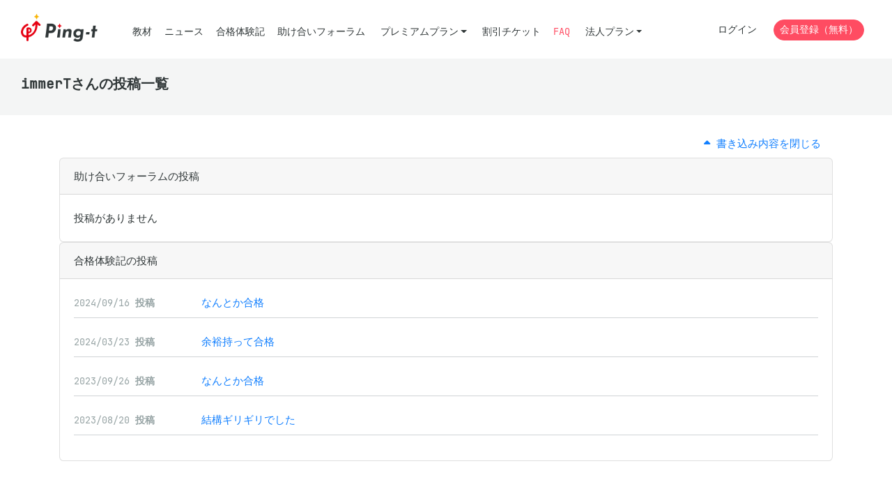

--- FILE ---
content_type: text/html; charset=utf-8
request_url: https://mondai.ping-t.com/g/users/149801
body_size: 8194
content:
<!DOCTYPE html>
<html>
<head>
<meta content='text/html; charset=UTF-8' http-equiv='Content-Type'>
<meta content='viewport-fit=cover, width=device-width, initial-scale=1.0, minimum-scale=1.0' name='viewport'>
<meta charset="utf-8">
<title>immerTさんの投稿一覧 | Ping-t</title>
<meta name="csrf-param" content="authenticity_token" />
<meta name="csrf-token" content="JAr3-M4vvF1-F6VYChjPjEB67Lh3EjBGS164hNjzABu01aqS-YmH7HgkmkouX3YzMQyrW8kEdU4MeZgGjCmEBw" />

<script>
//<![CDATA[
window.APP = window.APP || {};window.APP.rails = {"flash":{}};
//]]>
</script>

<link rel="stylesheet" href="/assets/vite/assets/application-7gvk2JIq.css" media="all" />
<!-- Google Tag Manager -->
<script>(function(w,d,s,l,i){w[l]=w[l]||[];w[l].push({'gtm.start':
new Date().getTime(),event:'gtm.js'});var f=d.getElementsByTagName(s)[0],
j=d.createElement(s),dl=l!='dataLayer'?'&l='+l:'';j.async=true;j.src=
'https://www.googletagmanager.com/gtm.js?id='+i+dl;f.parentNode.insertBefore(j,f);
})(window,document,'script','dataLayer','GTM-5QKQ4PC');</script>
<!-- End Google Tag Manager -->

<script src="/assets/vite/assets/bugsnag-nkoUoFpM.js" crossorigin="anonymous" type="module"></script><link rel="modulepreload" href="/assets/vite/assets/_commonjsHelpers-BosuxZz1.js" as="script" crossorigin="anonymous">
<script src="/assets/vite/assets/global-WlOAKjBT.js" crossorigin="anonymous" type="module"></script><link rel="modulepreload" href="/assets/vite/assets/bootstrap-common-yv-bQ_Ib.js" as="script" crossorigin="anonymous">
<link rel="modulepreload" href="/assets/vite/assets/markdown-previews-4KuYq8WS.js" as="script" crossorigin="anonymous">
<link rel="modulepreload" href="/assets/vite/assets/DeleteConfirmableButton.vue_vue_type_script_setup_true_lang-CPK1ZEH8.js" as="script" crossorigin="anonymous">
<link rel="modulepreload" href="/assets/vite/assets/index-Dt9GlAn0.js" as="script" crossorigin="anonymous">
<link rel="modulepreload" href="/assets/vite/assets/CorporationLicenseCalculator.vue_vue_type_script_setup_true_lang-dIJnVYlj.js" as="script" crossorigin="anonymous">
<link rel="modulepreload" href="/assets/vite/assets/article-form-CRUbgSaN.js" as="script" crossorigin="anonymous">
<link rel="modulepreload" href="/assets/vite/assets/common-VWAoARpK.js" as="script" crossorigin="anonymous">
<link rel="modulepreload" href="/assets/vite/assets/question-utils-B4WIqLJf.js" as="script" crossorigin="anonymous">
<link rel="modulepreload" href="/assets/vite/assets/_commonjsHelpers-BosuxZz1.js" as="script" crossorigin="anonymous">
<link rel="modulepreload" href="/assets/vite/assets/select-loader-C68d2-oJ.js" as="script" crossorigin="anonymous"><link rel="stylesheet" href="/assets/vite/assets/question-utils-CKcDRmVa.css" media="screen" />
<script src="/assets/vite/assets/global_lazy-CGjj8_rS.js" crossorigin="anonymous" type="module" defer="defer"></script>

<link href='/icon.png' rel='icon' type='image/png'>
<link href='/icon.svg' rel='icon' type='image/svg+xml'>
</head>

<body>
<!-- Google Tag Manager (noscript) -->
<noscript><iframe src="https://www.googletagmanager.com/ns.html?id=GTM-5QKQ4PC"
height="0" width="0" style="display:none;visibility:hidden"></iframe></noscript>
<!-- End Google Tag Manager (noscript) -->


<header class='header'>
<div class='container-fluid'>
<nav class='header__nav'>
<div class='header__nav__logo'>
<a href="/g"><img alt="Ping-t" src="/assets/vite/assets/logo_ping_t_2-gz8CNzhM.png" />
</a></div>
<ul class='header__nav__left'>
<li class="item"><a href="/g/question_subjects">教材</a></li>
<li class="item"><a href="/g/articles">ニュース</a></li>
<li class="item"><a href="/g/passings">合格体験記</a></li>
<li class="item"><a href="/g/posts">助け合いフォーラム</a></li>
<li class='dropdown'>
<a data-toggle="dropdown" class="btn-sm btn-link dropdown-toggle" href="#">プレミアムプラン</a>
<div class='dropdown-menu'>
<a class="dropdown-item" href="/g/contents/premium_plan_introduction">プレミアムプランの紹介</a>
<a class="dropdown-item" href="/g/premium_plans">プレミアムプランの購入</a>
</div>
</li>
<li class="item"><a href="/g/ticket_exams">割引チケット</a></li>
<li>
<a class="text-danger" href="/g/contents/faq">FAQ</a>
</li>
<li class='dropdown'>
<a data-toggle="dropdown" class="btn-sm btn-link dropdown-toggle" href="#">法人プラン</a>
<div class='dropdown-menu'>
<a class="dropdown-item" href="/g/contents/corporate_plan">法人プランの紹介
</a><a class="dropdown-item" href="/g/contents/corporate_plan_users">ユーザの種類と管理
</a><a class="dropdown-item" href="/g/contents/license_calculate">ライセンス見積もり</a>
<a class="dropdown-item" href="/g/contents/corporate_faq">法人FAQ
</a><div class='dropdown-divider'></div>
<h6 class='dropdown-header'>
受講管理システム
</h6>
<a class="dropdown-item" href="/corporation_staffs/sign_in">ログイン</a>
<a class="dropdown-item" href="/corporation_staffs/sign_up">新規登録 (無料) </a>
</div>
</li>
</ul>
<ul class='header__nav__right'>
<li><a class="btn btn-sm btn-link" href="/users/sign_in">ログイン</a></li>
<li><a class="btn btn-sm btn-danger rounded-pill" href="/users/sign_up">会員登録（無料）</a></li>
</ul>
</nav>
</div>
</header>
<main>
<div class='title-page'>
<div class='container-fluid'>
<h1>immerTさんの投稿一覧</h1>
</div>
</div>
<div class='container'>
<div class='text-right'>
<a class="btn btn-link" href="/g/users/149801?expand=false"><i class="fa fa-caret-up"></i> 書き込み内容を閉じる
</a></div>
<div class='vstack gap-4'>
<div class='card'>
<div class='card-header'>
助け合いフォーラムの投稿
</div>
<div class='card-body'>
投稿がありません
</div>
</div>
<div class='card'>
<div class='card-header'>
合格体験記の投稿
</div>
<div class='card-body'>
<div class='list-border-1 mb-3'>
<div class='list-border-1__inner'>
<div class='row'>
<div class='col-12 col-lg-2 mb-2'>
<div class='d-inline-block'>
<div class='text-muted text-sm'>
2024/09/16
<span class='font-weight-bold mr-1'>投稿</span>
</div>
</div>
</div>
<div class='col-12 col-lg-10 mb-2'>
<a href="/g/passings/2971">なんとか合格
</a></div>
</div>
</div>

<div class='list-border-1__inner'>
<div class='row'>
<div class='col-12 col-lg-2 mb-2'>
<div class='d-inline-block'>
<div class='text-muted text-sm'>
2024/03/23
<span class='font-weight-bold mr-1'>投稿</span>
</div>
</div>
</div>
<div class='col-12 col-lg-10 mb-2'>
<a href="/g/passings/2325">余裕持って合格
</a></div>
</div>
</div>

<div class='list-border-1__inner'>
<div class='row'>
<div class='col-12 col-lg-2 mb-2'>
<div class='d-inline-block'>
<div class='text-muted text-sm'>
2023/09/26
<span class='font-weight-bold mr-1'>投稿</span>
</div>
</div>
</div>
<div class='col-12 col-lg-10 mb-2'>
<a href="/g/passings/1716">なんとか合格
</a></div>
</div>
</div>

<div class='list-border-1__inner'>
<div class='row'>
<div class='col-12 col-lg-2 mb-2'>
<div class='d-inline-block'>
<div class='text-muted text-sm'>
2023/08/20
<span class='font-weight-bold mr-1'>投稿</span>
</div>
</div>
</div>
<div class='col-12 col-lg-10 mb-2'>
<a href="/g/passings/1593">結構ギリギリでした
</a></div>
</div>
</div>

</div>
</div>
</div>
</div>
</div>

</main>
<footer class='footer'>
<div class='container'>
<div class='mb-6'>
<p class='footer__logo'>
<img class="d-inline-block align-top" src="/assets/vite/assets/logo_ping_t_gray_2-um4C6MpU.png" />
</p>
</div>
<div class='mb-6'>
<div class='row row--wide'>
<div class='col-xl-3 mb-4 mb-xl-0'>
<nav class='footer__nav'>
<ul>
<li><a href="/g/contents/faq">FAQ</a></li>
<li><a href="/g/contents/recruitment">在宅スタッフ募集</a></li>
<li><a href="/g/contents/company">会社概要</a></li>
<li><a href="/g/contents/law">特定商取引法に基づく表記</a></li>
</ul>
</nav>
</div>
<div class='col-xl-3 mb-4 mb-xl-0'>
<nav class='footer__nav'>
<ul>
<li><a href="/g/contents/terms">利用規約・免責(個人)</a></li>
<li><a href="/g/contents/corporate_terms">利用規約・免責(法人)</a></li>
<li><a href="/g/contents/privacy">プライバシーポリシー</a></li>
<li><a href="/g/contents/security">セキュリティ</a></li>
</ul>
</nav>
</div>
<div class='col-xl-3 mb-4 mb-xl-0'>
<nav class='footer__nav'>
<ul>
<li>
<a href="/g/user_inquiry/new">お問合せ</a>
</li>
<li>
<a href="/g/corporation_inquiry/new">お問合せ(法人用)</a>
</li>
</ul>
</nav>
</div>
</div>
</div>
<div class='mb-6'>
<p>
© Ping-t
</p>
</div>
</div>

</footer>


</body>
</html>


--- FILE ---
content_type: text/javascript
request_url: https://mondai.ping-t.com/assets/vite/assets/bugsnag-nkoUoFpM.js
body_size: 15724
content:
import{g as ct}from"./_commonjsHelpers-BosuxZz1.js";var ft={exports:{}};(function(z,de){(function(M){z.exports=M()})(function(){var M=["navigation","request","process","log","user","state","error","manual"],h=function(e,t,n){for(var r=n,a=0,i=e.length;a<i;a++)r=t(r,e[a],a,e);return r},D=function(e,t){return h(e,function(n,r,a,i){return t(r,a,i)?n.concat(r):n},[])},L=function(e,t){return h(e,function(n,r,a,i){return n===!0||r===t},!1)},O=function(e){return Object.prototype.toString.call(e)==="[object Array]"},C=!{toString:null}.propertyIsEnumerable("toString"),J=["toString","toLocaleString","valueOf","hasOwnProperty","isPrototypeOf","propertyIsEnumerable","constructor"],P=function(e){var t=[],n;for(n in e)Object.prototype.hasOwnProperty.call(e,n)&&t.push(n);if(!C)return t;for(var r=0,a=J.length;r<a;r++)Object.prototype.hasOwnProperty.call(e,J[r])&&t.push(J[r]);return t},re=function(e,t){return e===void 0&&(e=1),function(n){return typeof n=="number"&&parseInt(""+n,10)===n&&n>=e&&n<=t}},Y=function(e){return typeof e=="function"||O(e)&&D(e,function(t){return typeof t=="function"}).length===e.length},U=function(e){return typeof e=="string"&&!!e.length},I={},y=function(){return{unhandledExceptions:!0,unhandledRejections:!0}};I.schema={apiKey:{defaultValue:function(){return null},message:"is required",validate:U},appVersion:{defaultValue:function(){},message:"should be a string",validate:function(e){return e===void 0||U(e)}},appType:{defaultValue:function(){},message:"should be a string",validate:function(e){return e===void 0||U(e)}},autoDetectErrors:{defaultValue:function(){return!0},message:"should be true|false",validate:function(e){return e===!0||e===!1}},enabledErrorTypes:{defaultValue:function(){return y()},message:"should be an object containing the flags { unhandledExceptions:true|false, unhandledRejections:true|false }",allowPartialObject:!0,validate:function(e){if(typeof e!="object"||!e)return!1;var t=P(e),n=P(y());return!(D(t,function(r){return L(n,r)}).length<t.length||D(P(e),function(r){return typeof e[r]!="boolean"}).length>0)}},onError:{defaultValue:function(){return[]},message:"should be a function or array of functions",validate:Y},onSession:{defaultValue:function(){return[]},message:"should be a function or array of functions",validate:Y},onBreadcrumb:{defaultValue:function(){return[]},message:"should be a function or array of functions",validate:Y},endpoints:{defaultValue:function(e){return typeof e>"u"?{notify:"https://notify.bugsnag.com",sessions:"https://sessions.bugsnag.com"}:{notify:null,sessions:null}},message:"should be an object containing endpoint URLs { notify, sessions }",validate:function(e){return e&&typeof e=="object"&&U(e.notify)&&U(e.sessions)&&D(P(e),function(t){return!L(["notify","sessions"],t)}).length===0}},autoTrackSessions:{defaultValue:function(e){return!0},message:"should be true|false",validate:function(e){return e===!0||e===!1}},enabledReleaseStages:{defaultValue:function(){return null},message:"should be an array of strings",validate:function(e){return e===null||O(e)&&D(e,function(t){return typeof t=="string"}).length===e.length}},releaseStage:{defaultValue:function(){return"production"},message:"should be a string",validate:function(e){return typeof e=="string"&&e.length}},maxBreadcrumbs:{defaultValue:function(){return 25},message:"should be a number ≤100",validate:function(e){return re(0,100)(e)}},enabledBreadcrumbTypes:{defaultValue:function(){return M},message:"should be null or a list of available breadcrumb types ("+M.join(",")+")",validate:function(e){return e===null||O(e)&&h(e,function(t,n){return t===!1?t:L(M,n)},!0)}},context:{defaultValue:function(){},message:"should be a string",validate:function(e){return e===void 0||typeof e=="string"}},user:{defaultValue:function(){return{}},message:"should be an object with { id, email, name } properties",validate:function(e){return e===null||e&&h(P(e),function(t,n){return t&&L(["id","email","name"],n)},!0)}},metadata:{defaultValue:function(){return{}},message:"should be an object",validate:function(e){return typeof e=="object"&&e!==null}},logger:{defaultValue:function(){},message:"should be null or an object with methods { debug, info, warn, error }",validate:function(e){return!e||e&&h(["debug","info","warn","error"],function(t,n){return t&&typeof e[n]=="function"},!0)}},redactedKeys:{defaultValue:function(){return["password"]},message:"should be an array of strings|regexes",validate:function(e){return O(e)&&e.length===D(e,function(t){return typeof t=="string"||t&&typeof t.test=="function"}).length}},plugins:{defaultValue:function(){return[]},message:"should be an array of plugin objects",validate:function(e){return O(e)&&e.length===D(e,function(t){return t&&typeof t=="object"&&typeof t.load=="function"}).length}},featureFlags:{defaultValue:function(){return[]},message:'should be an array of objects that have a "name" property',validate:function(e){return O(e)&&e.length===D(e,function(t){return t&&typeof t=="object"&&typeof t.name=="string"}).length}}};var v=function(e){for(var t=1;t<arguments.length;t++){var n=arguments[t];for(var r in n)Object.prototype.hasOwnProperty.call(n,r)&&(e[r]=n[r])}return e},b=function(e,t){return h(e,function(n,r,a,i){return n.concat(t(r,a,i))},[])};function A(){return A=Object.assign?Object.assign.bind():function(e){for(var t=1;t<arguments.length;t++){var n=arguments[t];for(var r in n)Object.prototype.hasOwnProperty.call(n,r)&&(e[r]=n[r])}return e},A.apply(this,arguments)}var N=I.schema,w={releaseStage:v({},N.releaseStage,{defaultValue:function(){return/^localhost(:\d+)?$/.test(window.location.host)?"development":"production"}}),appType:A({},N.appType,{defaultValue:function(){return"browser"}}),logger:v({},N.logger,{defaultValue:function(){return typeof console<"u"&&typeof console.debug=="function"?B():void 0}})},B=function(){var e={},t=console.log;return b(["debug","info","warn","error"],function(n){var r=console[n];e[n]=typeof r=="function"?r.bind(console,"[bugsnag]"):t.bind(console,"[bugsnag]")}),e},Q=function(){function e(n,r,a,i){i===void 0&&(i=new Date),this.type=a,this.message=n,this.metadata=r,this.timestamp=i}var t=e.prototype;return t.toJSON=function(){return{type:this.type,name:this.message,timestamp:this.timestamp,metaData:this.metadata}},e}(),F=Q,K={};(function(e,t){typeof K=="object"?K=t():e.StackFrame=t()})(this,function(){function e(c){return!isNaN(parseFloat(c))&&isFinite(c)}function t(c){return c.charAt(0).toUpperCase()+c.substring(1)}function n(c){return function(){return this[c]}}var r=["isConstructor","isEval","isNative","isToplevel"],a=["columnNumber","lineNumber"],i=["fileName","functionName","source"],o=["args"],u=r.concat(a,i,o);function s(c){if(c instanceof Object)for(var p=0;p<u.length;p++)c.hasOwnProperty(u[p])&&c[u[p]]!==void 0&&this["set"+t(u[p])](c[u[p]])}s.prototype={getArgs:function(){return this.args},setArgs:function(c){if(Object.prototype.toString.call(c)!=="[object Array]")throw new TypeError("Args must be an Array");this.args=c},getEvalOrigin:function(){return this.evalOrigin},setEvalOrigin:function(c){if(c instanceof s)this.evalOrigin=c;else if(c instanceof Object)this.evalOrigin=new s(c);else throw new TypeError("Eval Origin must be an Object or StackFrame")},toString:function(){var c=this.getFunctionName()||"{anonymous}",p="("+(this.getArgs()||[]).join(",")+")",m=this.getFileName()?"@"+this.getFileName():"",E=e(this.getLineNumber())?":"+this.getLineNumber():"",g=e(this.getColumnNumber())?":"+this.getColumnNumber():"";return c+p+m+E+g}};for(var d=0;d<r.length;d++)s.prototype["get"+t(r[d])]=n(r[d]),s.prototype["set"+t(r[d])]=function(c){return function(p){this[c]=!!p}}(r[d]);for(var f=0;f<a.length;f++)s.prototype["get"+t(a[f])]=n(a[f]),s.prototype["set"+t(a[f])]=function(c){return function(p){if(!e(p))throw new TypeError(c+" must be a Number");this[c]=Number(p)}}(a[f]);for(var l=0;l<i.length;l++)s.prototype["get"+t(i[l])]=n(i[l]),s.prototype["set"+t(i[l])]=function(c){return function(p){this[c]=String(p)}}(i[l]);return s});var Z={};(function(e,t){typeof Z=="object"?Z=t(K):e.ErrorStackParser=t(e.StackFrame)})(this,function(t){var n=/(^|@)\S+\:\d+/,r=/^\s*at .*(\S+\:\d+|\(native\))/m,a=/^(eval@)?(\[native code\])?$/;return{parse:function(o){if(typeof o.stacktrace<"u"||typeof o["opera#sourceloc"]<"u")return this.parseOpera(o);if(o.stack&&o.stack.match(r))return this.parseV8OrIE(o);if(o.stack)return this.parseFFOrSafari(o);throw new Error("Cannot parse given Error object")},extractLocation:function(o){if(o.indexOf(":")===-1)return[o];var u=/(.+?)(?:\:(\d+))?(?:\:(\d+))?$/,s=u.exec(o.replace(/[\(\)]/g,""));return[s[1],s[2]||void 0,s[3]||void 0]},parseV8OrIE:function(o){var u=o.stack.split(`
`).filter(function(s){return!!s.match(r)},this);return u.map(function(s){s.indexOf("(eval ")>-1&&(s=s.replace(/eval code/g,"eval").replace(/(\(eval at [^\()]*)|(\)\,.*$)/g,""));var d=s.replace(/^\s+/,"").replace(/\(eval code/g,"("),f=d.match(/ (\((.+):(\d+):(\d+)\)$)/);d=f?d.replace(f[0],""):d;var l=d.split(/\s+/).slice(1),c=this.extractLocation(f?f[1]:l.pop()),p=l.join(" ")||void 0,m=["eval","<anonymous>"].indexOf(c[0])>-1?void 0:c[0];return new t({functionName:p,fileName:m,lineNumber:c[1],columnNumber:c[2],source:s})},this)},parseFFOrSafari:function(o){var u=o.stack.split(`
`).filter(function(s){return!s.match(a)},this);return u.map(function(s){if(s.indexOf(" > eval")>-1&&(s=s.replace(/ line (\d+)(?: > eval line \d+)* > eval\:\d+\:\d+/g,":$1")),s.indexOf("@")===-1&&s.indexOf(":")===-1)return new t({functionName:s});var d=/((.*".+"[^@]*)?[^@]*)(?:@)/,f=s.match(d),l=f&&f[1]?f[1]:void 0,c=this.extractLocation(s.replace(d,""));return new t({functionName:l,fileName:c[0],lineNumber:c[1],columnNumber:c[2],source:s})},this)},parseOpera:function(o){return!o.stacktrace||o.message.indexOf(`
`)>-1&&o.message.split(`
`).length>o.stacktrace.split(`
`).length?this.parseOpera9(o):o.stack?this.parseOpera11(o):this.parseOpera10(o)},parseOpera9:function(o){for(var u=/Line (\d+).*script (?:in )?(\S+)/i,s=o.message.split(`
`),d=[],f=2,l=s.length;f<l;f+=2){var c=u.exec(s[f]);c&&d.push(new t({fileName:c[2],lineNumber:c[1],source:s[f]}))}return d},parseOpera10:function(o){for(var u=/Line (\d+).*script (?:in )?(\S+)(?:: In function (\S+))?$/i,s=o.stacktrace.split(`
`),d=[],f=0,l=s.length;f<l;f+=2){var c=u.exec(s[f]);c&&d.push(new t({functionName:c[3]||void 0,fileName:c[2],lineNumber:c[1],source:s[f]}))}return d},parseOpera11:function(o){var u=o.stack.split(`
`).filter(function(s){return!!s.match(n)&&!s.match(/^Error created at/)},this);return u.map(function(s){var d=s.split("@"),f=this.extractLocation(d.pop()),l=d.shift()||"",c=l.replace(/<anonymous function(: (\w+))?>/,"$2").replace(/\([^\)]*\)/g,"")||void 0,p;l.match(/\(([^\)]*)\)/)&&(p=l.replace(/^[^\(]+\(([^\)]*)\)$/,"$1"));var m=p===void 0||p==="[arguments not available]"?void 0:p.split(",");return new t({functionName:c,args:m,fileName:f[0],lineNumber:f[1],columnNumber:f[2],source:s})},this)}}});var Ae=Z,ne=function(e,t,n,r){var a=r&&r.redactedKeys?r.redactedKeys:[],i=r&&r.redactedPaths?r.redactedPaths:[];return JSON.stringify(bt(e,a,i),t,n)},lt=20,gt=25e3,pt=8,ae="...";function ht(e){return e instanceof Error||/^\[object (Error|(Dom)?Exception)\]$/.test(Object.prototype.toString.call(e))}function De(e){return"[Throws: "+(e?e.message:"?")+"]"}function _t(e,t){for(var n=0,r=e.length;n<r;n++)if(e[n]===t)return!0;return!1}function vt(e,t){for(var n=0,r=e.length;n<r;n++)if(t.indexOf(e[n])===0)return!0;return!1}function mt(e,t){for(var n=0,r=e.length;n<r;n++)if(typeof e[n]=="string"&&e[n].toLowerCase()===t.toLowerCase()||e[n]&&typeof e[n].test=="function"&&e[n].test(t))return!0;return!1}function yt(e){return Object.prototype.toString.call(e)==="[object Array]"}function Et(e,t){try{return e[t]}catch(n){return De(n)}}function bt(e,t,n){var r=[],a=0;function i(o,u){function s(){return u.length>pt&&a>gt}if(a++,u.length>lt||s())return ae;if(o===null||typeof o!="object")return o;if(_t(r,o))return"[Circular]";if(r.push(o),typeof o.toJSON=="function")try{a--;var d=i(o.toJSON(),u);return r.pop(),d}catch(_){return De(_)}var f=ht(o);if(f){a--;var l=i({name:o.name,message:o.message},u);return r.pop(),l}if(yt(o)){for(var c=[],p=0,m=o.length;p<m;p++){if(s()){c.push(ae);break}c.push(i(o[p],u.concat("[]")))}return r.pop(),c}var E={};try{for(var g in o)if(Object.prototype.hasOwnProperty.call(o,g)){if(vt(n,u.join("."))&&mt(t,g)){E[g]="[REDACTED]";continue}if(s()){E[g]=ae;break}E[g]=i(Et(o,g),u.concat(g))}}catch{}return r.pop(),E}return i(e,[])}function Ce(e,t,n,r){if(typeof n=="string"){r===void 0?r=null:r!==null&&typeof r!="string"&&(r=ne(r));var a=t[n];if(typeof a=="number"){e[a]={name:n,variant:r};return}e.push({name:n,variant:r}),t[n]=e.length-1}}function St(e,t,n){if(O(t)){for(var r=0;r<t.length;++r){var a=t[r];a===null||typeof a!="object"||Ce(e,n,a.name,a.variant)}return e}}function Ot(e){return b(D(e,Boolean),function(t){var n=t.name,r=t.variant,a={featureFlag:n};return typeof r=="string"&&(a.variant=r),a})}function Nt(e,t,n){var r=t[n];typeof r=="number"&&(e[r]=null,delete t[n])}var j={add:Ce,clear:Nt,merge:St,toEventApi:Ot},oe=function(e){return!!e&&(!!e.stack||!!e.stacktrace||!!e["opera#sourceloc"])&&typeof(e.stack||e.stacktrace||e["opera#sourceloc"])=="string"&&e.stack!==e.name+": "+e.message},Rt=Tt;function Tt(e){switch(Object.prototype.toString.call(e)){case"[object Error]":return!0;case"[object Exception]":return!0;case"[object DOMException]":return!0;default:return e instanceof Error}}var ie=Rt,At=function(e,t,n,r){var a;if(t){var i;if(n===null)return we(e,t);typeof n=="object"&&(i=n),typeof n=="string"&&(i=(a={},a[n]=r,a)),i&&(t==="__proto__"||t==="constructor"||t==="prototype"||(e[t]||(e[t]={}),e[t]=v({},e[t],i)))}},Dt=function(e,t,n){if(typeof t=="string"){if(!n)return e[t];if(e[t])return e[t][n]}},we=function(e,t,n){if(typeof t=="string"){if(!n){delete e[t];return}t==="__proto__"||t==="constructor"||t==="prototype"||e[t]&&delete e[t][n]}},X={add:At,get:Dt,clear:we},le={};(function(e,t){typeof le=="object"?le=t(K):e.StackGenerator=t(e.StackFrame)})(this,function(e){return{backtrace:function(n){var r=[],a=10;typeof n=="object"&&typeof n.maxStackSize=="number"&&(a=n.maxStackSize);for(var i=arguments.callee;i&&r.length<a&&i.arguments;){for(var o=new Array(i.arguments.length),u=0;u<o.length;++u)o[u]=i.arguments[u];/function(?:\s+([\w$]+))+\s*\(/.test(i.toString())?r.push(new e({functionName:RegExp.$1||void 0,args:o})):r.push(new e({args:o}));try{i=i.caller}catch{break}}return r}}});function ge(){return ge=Object.assign?Object.assign.bind():function(e){for(var t=1;t<arguments.length;t++){var n=arguments[t];for(var r in n)Object.prototype.hasOwnProperty.call(n,r)&&(e[r]=n[r])}return e},ge.apply(this,arguments)}var H=function(){function e(n,r,a,i,o){a===void 0&&(a=[]),i===void 0&&(i=$t()),this.apiKey=void 0,this.context=void 0,this.groupingHash=void 0,this.originalError=o,this._handledState=i,this.severity=this._handledState.severity,this.unhandled=this._handledState.unhandled,this.app={},this.device={},this.request={},this.breadcrumbs=[],this.threads=[],this._metadata={},this._features=[],this._featuresIndex={},this._user={},this._session=void 0,this._correlation=void 0,this.errors=[xe(n,r,e.__type,a)]}var t=e.prototype;return t.addMetadata=function(r,a,i){return X.add(this._metadata,r,a,i)},t.setTraceCorrelation=function(r,a){typeof r=="string"&&(this._correlation=ge({traceId:r},typeof a=="string"?{spanId:a}:{}))},t.getMetadata=function(r,a){return X.get(this._metadata,r,a)},t.clearMetadata=function(r,a){return X.clear(this._metadata,r,a)},t.addFeatureFlag=function(r,a){a===void 0&&(a=null),j.add(this._features,this._featuresIndex,r,a)},t.addFeatureFlags=function(r){j.merge(this._features,r,this._featuresIndex)},t.getFeatureFlags=function(){return j.toEventApi(this._features)},t.clearFeatureFlag=function(r){j.clear(this._features,this._featuresIndex,r)},t.clearFeatureFlags=function(){this._features=[],this._featuresIndex={}},t.getUser=function(){return this._user},t.setUser=function(r,a,i){this._user={id:r,email:a,name:i}},t.toJSON=function(){return{payloadVersion:"4",exceptions:b(this.errors,function(r){return v({},r,{message:r.errorMessage})}),severity:this.severity,unhandled:this._handledState.unhandled,severityReason:this._handledState.severityReason,app:this.app,device:this.device,request:this.request,breadcrumbs:this.breadcrumbs,context:this.context,groupingHash:this.groupingHash,metaData:this._metadata,user:this._user,session:this._session,featureFlags:this.getFeatureFlags(),correlation:this._correlation}},e}(),Ct=function(e){var t={file:e.fileName,method:wt(e.functionName),lineNumber:e.lineNumber,columnNumber:e.columnNumber,code:void 0,inProject:void 0};return t.lineNumber>-1&&!t.file&&!t.method&&(t.file="global code"),t},wt=function(e){return/^global code$/i.test(e)?"global code":e},$t=function(){return{unhandled:!1,severity:"warning",severityReason:{type:"handledException"}}},$e=function(e){return typeof e=="string"?e:""};function xe(e,t,n,r){return{errorClass:$e(e),errorMessage:$e(t),type:n,stacktrace:h(r,function(a,i){var o=Ct(i);try{return JSON.stringify(o)==="{}"?a:a.concat(o)}catch{return a}},[])}}function Pe(e){return e.cause?[e].concat(Pe(e.cause)):[e]}H.getStacktrace=function(e,t,n){if(oe(e))return Ae.parse(e).slice(t);try{return D(le.backtrace(),function(r){return(r.functionName||"").indexOf("StackGenerator$$")===-1}).slice(1+n)}catch{return[]}},H.create=function(e,t,n,r,a,i){a===void 0&&(a=0);var o=Be(e,t,r,i),u=o[0],s=o[1],d;try{var f=H.getStacktrace(u,s>0?1+s+a:0,1+a);d=new H(u.name,u.message,f,n,e)}catch{d=new H(u.name,u.message,[],n,e)}if(u.name==="InvalidError"&&d.addMetadata(""+r,"non-error parameter",Le(e)),u.cause){var l,c=Pe(u).slice(1),p=b(c,function(m){var E=ie(m)&&oe(m)?Ae.parse(m):[],g=Be(m,!0,"error cause"),_=g[0];return _.name==="InvalidError"&&d.addMetadata("error cause",Le(m)),xe(_.name,_.message,H.__type,E)});(l=d.errors).push.apply(l,p)}return d};var Le=function(e){return e===null?"null":e===void 0?"undefined":e},Be=function(e,t,n,r){var a,i=0,o=function(u){var s=n==="error cause"?"was":"received";r&&r.warn(n+" "+s+' a non-error: "'+u+'"');var d=new Error(n+" "+s+' a non-error. See "'+n+'" tab for more detail.');return d.name="InvalidError",d};if(!t)ie(e)?a=e:(a=o(typeof e),i+=2);else switch(typeof e){case"string":case"number":case"boolean":a=new Error(String(e)),i+=1;break;case"function":a=o("function"),i+=2;break;case"object":e!==null&&ie(e)?a=e:e!==null&&xt(e)?(a=new Error(e.message||e.errorMessage),a.name=e.name||e.errorClass,i+=1):(a=o(e===null?"null":"unsupported object"),i+=2);break;default:a=o("nothing"),i+=2}if(!oe(a))try{throw a}catch(u){oe(u)&&(a=u,i=1)}return[a,i]};H.__type="browserjs";var xt=function(e){return(typeof e.name=="string"||typeof e.errorClass=="string")&&(typeof e.message=="string"||typeof e.errorMessage=="string")},pe=H,Pt=function(e,t,n){var r=0,a=function(){if(r>=e.length)return n(null,!0);t(e[r],function(i,o){if(i)return n(i);if(o===!1)return n(null,!1);r++,a()})};a()},Lt=function(e,t,n,r){var a=function(i,o){if(typeof i!="function")return o(null);try{if(i.length!==2){var u=i(t);return u&&typeof u.then=="function"?u.then(function(s){return setTimeout(function(){return o(null,s)})},function(s){setTimeout(function(){return n(s),o(null,!0)})}):o(null,u)}i(t,function(s,d){if(s)return n(s),o(null);o(null,d)})}catch(s){n(s),o(null)}};Pt(e,a,r)},Me=function(e,t,n,r){for(var a=!1,i=e.slice();!a&&i.length;)try{a=i.pop()(t)===!1}catch(o){r.error("Error occurred in "+n+" callback, continuing anyway…"),r.error(o)}return a},he=function(t,n){var r="000000000"+t;return r.substr(r.length-n)},Ie=typeof window=="object"?window:self,Fe=0;for(var Bt in Ie)Object.hasOwnProperty.call(Ie,Bt)&&Fe++;var Mt=navigator.mimeTypes?navigator.mimeTypes.length:0,It=he((Mt+navigator.userAgent.length).toString(36)+Fe.toString(36),4),He=function(){return It},ee=0,_e=4,se=36,Ve=Math.pow(se,_e);function ke(){return he((Math.random()*Ve<<0).toString(se),_e)}function Ft(){return ee=ee<Ve?ee:0,ee++,ee-1}function Ue(){var e="c",t=new Date().getTime().toString(se),n=he(Ft().toString(se),_e),r=He(),a=ke()+ke();return e+t+n+r+a}Ue.fingerprint=He;var Ht=Ue,Vt=function(){function e(){this.id=Ht(),this.startedAt=new Date,this._handled=0,this._unhandled=0,this._user={},this.app={},this.device={}}var t=e.prototype;return t.getUser=function(){return this._user},t.setUser=function(r,a,i){this._user={id:r,email:a,name:i}},t.toJSON=function(){return{id:this.id,startedAt:this.startedAt,events:{handled:this._handled,unhandled:this._unhandled}}},t._track=function(r){this[r._handledState.unhandled?"_unhandled":"_handled"]+=1},e}(),ve=Vt,kt=j.add,Ut=j.clear,me=j.merge,V=function(){},jt=function(){function e(n,r,a,i){var o=this;r===void 0&&(r=I.schema),a===void 0&&(a=[]),this._notifier=i,this._config={},this._schema=r,this._delivery={sendSession:V,sendEvent:V},this._logger={debug:V,info:V,warn:V,error:V},this._plugins={},this._breadcrumbs=[],this._session=null,this._metadata={},this._featuresIndex={},this._features=[],this._context=void 0,this._user={},this._cbs={e:[],s:[],sp:[],b:[]},this.Client=e,this.Event=pe,this.Breadcrumb=F,this.Session=ve,this._config=this._configure(n,a),b(a.concat(this._config.plugins),function(d){d&&o._loadPlugin(d)}),this._depth=1;var u=this,s=this.notify;this.notify=function(){return s.apply(u,arguments)}}var t=e.prototype;return t.addMetadata=function(r,a,i){return X.add(this._metadata,r,a,i)},t.getMetadata=function(r,a){return X.get(this._metadata,r,a)},t.clearMetadata=function(r,a){return X.clear(this._metadata,r,a)},t.addFeatureFlag=function(r,a){a===void 0&&(a=null),kt(this._features,this._featuresIndex,r,a)},t.addFeatureFlags=function(r){me(this._features,r,this._featuresIndex)},t.clearFeatureFlag=function(r){Ut(this._features,this._featuresIndex,r)},t.clearFeatureFlags=function(){this._features=[],this._featuresIndex={}},t.getContext=function(){return this._context},t.setContext=function(r){this._context=r},t._configure=function(r,a){var i=h(a,function(d,f){return f&&f.configSchema?v({},d,f.configSchema):d},this._schema),o=h(P(i),function(d,f){var l=i[f].defaultValue(r[f]);if(r[f]!==void 0){var c=i[f].validate(r[f]);c?i[f].allowPartialObject?d.config[f]=v(l,r[f]):d.config[f]=r[f]:(d.errors[f]=i[f].message,d.config[f]=l)}else d.config[f]=l;return d},{errors:{},config:{}}),u=o.errors,s=o.config;if(i.apiKey){if(!s.apiKey)throw new Error("No Bugsnag API Key set");/^[0-9a-f]{32}$/i.test(s.apiKey)||(u.apiKey="should be a string of 32 hexadecimal characters")}return this._metadata=v({},s.metadata),me(this._features,s.featureFlags,this._featuresIndex),this._user=v({},s.user),this._context=s.context,s.logger&&(this._logger=s.logger),s.onError&&(this._cbs.e=this._cbs.e.concat(s.onError)),s.onBreadcrumb&&(this._cbs.b=this._cbs.b.concat(s.onBreadcrumb)),s.onSession&&(this._cbs.s=this._cbs.s.concat(s.onSession)),P(u).length&&this._logger.warn(qt(u,r)),s},t.getUser=function(){return this._user},t.setUser=function(r,a,i){this._user={id:r,email:a,name:i}},t._loadPlugin=function(r){var a=r.load(this);r.name&&(this._plugins["~"+r.name+"~"]=a)},t.getPlugin=function(r){return this._plugins["~"+r+"~"]},t._setDelivery=function(r){this._delivery=r(this)},t.startSession=function(){var r=new ve;r.app.releaseStage=this._config.releaseStage,r.app.version=this._config.appVersion,r.app.type=this._config.appType,r._user=v({},this._user);var a=Me(this._cbs.s,r,"onSession",this._logger);return a?(this._logger.debug("Session not started due to onSession callback"),this):this._sessionDelegate.startSession(this,r)},t.addOnError=function(r,a){a===void 0&&(a=!1),this._cbs.e[a?"unshift":"push"](r)},t.removeOnError=function(r){this._cbs.e=D(this._cbs.e,function(a){return a!==r})},t._addOnSessionPayload=function(r){this._cbs.sp.push(r)},t.addOnSession=function(r){this._cbs.s.push(r)},t.removeOnSession=function(r){this._cbs.s=D(this._cbs.s,function(a){return a!==r})},t.addOnBreadcrumb=function(r,a){a===void 0&&(a=!1),this._cbs.b[a?"unshift":"push"](r)},t.removeOnBreadcrumb=function(r){this._cbs.b=D(this._cbs.b,function(a){return a!==r})},t.pauseSession=function(){return this._sessionDelegate.pauseSession(this)},t.resumeSession=function(){return this._sessionDelegate.resumeSession(this)},t.leaveBreadcrumb=function(r,a,i){if(r=typeof r=="string"?r:"",i=typeof i=="string"&&L(M,i)?i:"manual",a=typeof a=="object"&&a!==null?a:{},!!r){var o=new F(r,a,i),u=Me(this._cbs.b,o,"onBreadcrumb",this._logger);if(u){this._logger.debug("Breadcrumb not attached due to onBreadcrumb callback");return}this._breadcrumbs.push(o),this._breadcrumbs.length>this._config.maxBreadcrumbs&&(this._breadcrumbs=this._breadcrumbs.slice(this._breadcrumbs.length-this._config.maxBreadcrumbs))}},t._isBreadcrumbTypeEnabled=function(r){var a=this._config.enabledBreadcrumbTypes;return a===null||L(a,r)},t.notify=function(r,a,i){i===void 0&&(i=V);var o=pe.create(r,!0,void 0,"notify()",this._depth+1,this._logger);this._notify(o,a,i)},t._notify=function(r,a,i){var o=this;if(i===void 0&&(i=V),r.app=v({},r.app,{releaseStage:this._config.releaseStage,version:this._config.appVersion,type:this._config.appType}),r.context=r.context||this._context,r._metadata=v({},r._metadata,this._metadata),r._user=v({},r._user,this._user),r.breadcrumbs=this._breadcrumbs.slice(),me(r._features,this._features,r._featuresIndex),this._config.enabledReleaseStages!==null&&!L(this._config.enabledReleaseStages,this._config.releaseStage))return this._logger.warn("Event not sent due to releaseStage/enabledReleaseStages configuration"),i(null,r);var u=r.severity,s=function(f){o._logger.error("Error occurred in onError callback, continuing anyway…"),o._logger.error(f)},d=[].concat(this._cbs.e).concat(a);Lt(d,r,s,function(f,l){if(f&&s(f),!l)return o._logger.debug("Event not sent due to onError callback"),i(null,r);o._isBreadcrumbTypeEnabled("error")&&e.prototype.leaveBreadcrumb.call(o,r.errors[0].errorClass,{errorClass:r.errors[0].errorClass,errorMessage:r.errors[0].errorMessage,severity:r.severity},"error"),u!==r.severity&&(r._handledState.severityReason={type:"userCallbackSetSeverity"}),r.unhandled!==r._handledState.unhandled&&(r._handledState.severityReason.unhandledOverridden=!0,r._handledState.unhandled=r.unhandled),o._session&&(o._session._track(r),r._session=o._session),o._delivery.sendEvent({apiKey:r.apiKey||o._config.apiKey,notifier:o._notifier,events:[r]},function(c){return i(c,r)})})},e}(),qt=function(e,t){var n=new Error(`Invalid configuration
`+b(P(e),function(r){return"  - "+r+" "+e[r]+", got "+Kt(t[r])}).join(`

`));return n},Kt=function(e){switch(typeof e){case"string":case"number":case"object":return JSON.stringify(e);default:return String(e)}},ye=jt,G={},je=["events.[].metaData","events.[].breadcrumbs.[].metaData","events.[].request"];G.event=function(e,t){var n=ne(e,null,null,{redactedPaths:je,redactedKeys:t});return n.length>1e6&&(e.events[0]._metadata={notifier:`WARNING!
Serialized payload was `+n.length/1e6+`MB (limit = 1MB)
metadata was removed`},n=ne(e,null,null,{redactedPaths:je,redactedKeys:t})),n},G.session=function(e,t){var n=ne(e,null,null);return n};var Ee={};Ee=function(e,t){return t===void 0&&(t=window),{sendEvent:function(n,r){if(r===void 0&&(r=function(){}),e._config.endpoints.notify===null){var a=new Error("Event not sent due to incomplete endpoint configuration");return r(a)}var i=qe(e._config,"notify","4",t),o=G.event(n,e._config.redactedKeys),u=new t.XDomainRequest;u.onload=function(){r(null)},u.onerror=function(){var s=new Error("Event failed to send");e._logger.error("Event failed to send…",s),o.length>1e6&&e._logger.warn("Event oversized ("+(o.length/1e6).toFixed(2)+" MB)"),r(s)},u.open("POST",i),setTimeout(function(){try{u.send(o)}catch(s){e._logger.error(s),r(s)}},0)},sendSession:function(n,r){if(r===void 0&&(r=function(){}),e._config.endpoints.sessions===null){var a=new Error("Session not sent due to incomplete endpoint configuration");return r(a)}var i=qe(e._config,"sessions","1",t),o=new t.XDomainRequest;o.onload=function(){r(null)},o.open("POST",i),setTimeout(function(){try{o.send(G.session(n,e._config.redactedKeys))}catch(u){e._logger.error(u),r(u)}},0)}}};var qe=function(e,t,n,r){var a=JSON.parse(JSON.stringify(new Date)),i=Xt(e.endpoints[t],r.location.protocol);return i+"?apiKey="+encodeURIComponent(e.apiKey)+"&payloadVersion="+n+"&sentAt="+encodeURIComponent(a)},Xt=Ee._matchPageProtocol=function(e,t){return t==="http:"?e.replace(/^https:/,"http:"):e},Gt=function(e,t){return t===void 0&&(t=window),{sendEvent:function(n,r){r===void 0&&(r=function(){});try{var a=e._config.endpoints.notify;if(a===null){var i=new Error("Event not sent due to incomplete endpoint configuration");return r(i)}var o=new t.XMLHttpRequest,u=G.event(n,e._config.redactedKeys);o.onreadystatechange=function(){if(o.readyState===t.XMLHttpRequest.DONE){var s=o.status;if(s===0||s>=400){var d=new Error("Request failed with status "+s);e._logger.error("Event failed to send…",d),u.length>1e6&&e._logger.warn("Event oversized ("+(u.length/1e6).toFixed(2)+" MB)"),r(d)}else r(null)}},o.open("POST",a),o.setRequestHeader("Content-Type","application/json"),o.setRequestHeader("Bugsnag-Api-Key",n.apiKey||e._config.apiKey),o.setRequestHeader("Bugsnag-Payload-Version","4"),o.setRequestHeader("Bugsnag-Sent-At",new Date().toISOString()),o.send(u)}catch(s){e._logger.error(s)}},sendSession:function(n,r){r===void 0&&(r=function(){});try{var a=e._config.endpoints.sessions;if(a===null){var i=new Error("Session not sent due to incomplete endpoint configuration");return r(i)}var o=new t.XMLHttpRequest;o.onreadystatechange=function(){if(o.readyState===t.XMLHttpRequest.DONE){var u=o.status;if(u===0||u>=400){var s=new Error("Request failed with status "+u);e._logger.error("Session failed to send…",s),r(s)}else r(null)}},o.open("POST",a),o.setRequestHeader("Content-Type","application/json"),o.setRequestHeader("Bugsnag-Api-Key",e._config.apiKey),o.setRequestHeader("Bugsnag-Payload-Version","1"),o.setRequestHeader("Bugsnag-Sent-At",new Date().toISOString()),o.send(G.session(n,e._config.redactedKeys))}catch(u){e._logger.error(u)}}}},Ke=new Date,Wt=function(){Ke=new Date},zt={name:"appDuration",load:function(e){return e.addOnError(function(t){var n=new Date;t.app.duration=n-Ke},!0),{reset:Wt}}},Jt=function(e){return e===void 0&&(e=window),{load:function(t){t.addOnError(function(n){n.context===void 0&&(n.context=e.location.pathname)},!0)}}},be=function(t,n){var r="000000000"+t;return r.substr(r.length-n)},Xe=typeof window=="object"?window:self,Ge=0;for(var Yt in Xe)Object.hasOwnProperty.call(Xe,Yt)&&Ge++;var Qt=navigator.mimeTypes?navigator.mimeTypes.length:0,Zt=be((Qt+navigator.userAgent.length).toString(36)+Ge.toString(36),4),We=function(){return Zt},te=0,Se=4,ue=36,ze=Math.pow(ue,Se);function Je(){return be((Math.random()*ze<<0).toString(ue),Se)}function er(){return te=te<ze?te:0,te++,te-1}function Ye(){var e="c",t=new Date().getTime().toString(ue),n=be(er().toString(ue),Se),r=We(),a=Je()+Je();return e+t+n+r+a}Ye.fingerprint=We;var tr=Ye,Qe="bugsnag-anonymous-id",rr=function(e){try{var t=e.localStorage,n=t.getItem(Qe);return n&&/^c[a-z0-9]{20,32}$/.test(n)||(n=tr(),t.setItem(Qe,n)),n}catch{}},nr=function(e,t){return e===void 0&&(e=navigator),t===void 0&&(t=window),{load:function(n){var r={locale:e.browserLanguage||e.systemLanguage||e.userLanguage||e.language,userAgent:e.userAgent};t&&t.screen&&t.screen.orientation&&t.screen.orientation.type?r.orientation=t.screen.orientation.type:t&&t.document&&(r.orientation=t.document.documentElement.clientWidth>t.document.documentElement.clientHeight?"landscape":"portrait"),n._config.generateAnonymousId&&(r.id=rr(t)),n.addOnSession(function(a){a.device=v({},a.device,r),n._config.collectUserIp||Ze(a)}),n.addOnError(function(a){a.device=v({},a.device,r,{time:new Date}),n._config.collectUserIp||Ze(a)},!0)},configSchema:{generateAnonymousId:{validate:function(n){return n===!0||n===!1},defaultValue:function(){return!0},message:"should be true|false"}}}},Ze=function(e){var t=e.getUser();(!t||!t.id)&&e.setUser(e.device.id)},ar=function(e){return e===void 0&&(e=window),{load:function(t){t.addOnError(function(n){n.request&&n.request.url||(n.request=v({},n.request,{url:e.location.href}))},!0)}}},or={load:function(e){e._sessionDelegate=ir}},ir={startSession:function(e,t){var n=e;return n._session=t,n._pausedSession=null,n._config.enabledReleaseStages!==null&&!L(n._config.enabledReleaseStages,n._config.releaseStage)?(n._logger.warn("Session not sent due to releaseStage/enabledReleaseStages configuration"),n):(n._delivery.sendSession({notifier:n._notifier,device:t.device,app:t.app,sessions:[{id:t.id,startedAt:t.startedAt,user:t._user}]}),n)},resumeSession:function(e){return e._session?e:e._pausedSession?(e._session=e._pausedSession,e._pausedSession=null,e):e.startSession()},pauseSession:function(e){e._pausedSession=e._session,e._session=null}},sr={load:function(e){e._config.collectUserIp||e.addOnError(function(t){t._user&&typeof t._user.id>"u"&&delete t._user.id,t._user=v({id:"[REDACTED]"},t._user),t.request=v({clientIp:"[REDACTED]"},t.request)})},configSchema:{collectUserIp:{defaultValue:function(){return!0},message:"should be true|false",validate:function(e){return e===!0||e===!1}}}},et={};et.load=function(e){var t=/^(local-)?dev(elopment)?$/.test(e._config.releaseStage);t||!e._isBreadcrumbTypeEnabled("log")||b(ur,function(n){var r=console[n];console[n]=function(){for(var a=arguments.length,i=new Array(a),o=0;o<a;o++)i[o]=arguments[o];e.leaveBreadcrumb("Console output",h(i,function(u,s,d){var f="[Unknown value]";try{f=String(s)}catch{}if(f==="[object Object]")try{f=JSON.stringify(s)}catch{}return u["["+d+"]"]=f,u},{severity:n.indexOf("group")===0?"log":n}),"log"),r.apply(console,i)},console[n]._restore=function(){console[n]=r}})};var ur=D(["log","debug","info","warn","error"],function(e){return typeof console<"u"&&typeof console[e]=="function"}),tt=200,rt=5e5,cr=function(e,t){return e===void 0&&(e=document),t===void 0&&(t=window),{load:function(n){if(!n._config.trackInlineScripts)return;var r=t.location.href,a="",i=!!e.attachEvent,o=i?e.readyState==="complete":e.readyState!=="loading",u=function(){return e.documentElement.outerHTML};a=u();var s=e.onreadystatechange;e.onreadystatechange=function(){e.readyState==="interactive"&&(a=u(),o=!0);try{s.apply(this,arguments)}catch{}};var d=null,f=function(g){d=g},l=function(){var g=e.currentScript||d;if(!g&&!o){var _=e.scripts||e.getElementsByTagName("script");g=_[_.length-1]}return g},c=function(g){(!o||!a)&&(a=u());var _=["<!-- DOC START -->"].concat(a.split(`
`)),T=g-1,R=Math.max(T-3,0),x=Math.min(T+3,_.length);return h(_.slice(R,x),function(S,k,Te){return S[R+1+Te]=k.length<=tt?k:k.substr(0,tt),S},{})};n.addOnError(function(g){g.errors[0].stacktrace=D(g.errors[0].stacktrace,function(S){return!/__trace__$/.test(S.method)});var _=g.errors[0].stacktrace[0],T=function(S){return S.replace(/#.*$/,"").replace(/\?.*$/,"")};if(!(_&&_.file&&T(_.file)!==T(r))){var R=l();if(R){var x=R.innerHTML;g.addMetadata("script","content",x.length<=rt?x:x.substr(0,rt)),_&&_.lineNumber&&(_.code=c(_.lineNumber))}}},!0);var p=b(["setTimeout","setInterval","setImmediate","requestAnimationFrame"],function(g){return Oe(t,g,function(_){return E(_,function(T){return{get:function(){return T[0]},replace:function(R){T[0]=R}}})})}),m=p[0];b(["EventTarget","Window","Node","ApplicationCache","AudioTrackList","ChannelMergerNode","CryptoOperation","EventSource","FileReader","HTMLUnknownElement","IDBDatabase","IDBRequest","IDBTransaction","KeyOperation","MediaController","MessagePort","ModalWindow","Notification","SVGElementInstance","Screen","TextTrack","TextTrackCue","TextTrackList","WebSocket","WebSocketWorker","Worker","XMLHttpRequest","XMLHttpRequestEventTarget","XMLHttpRequestUpload"],function(g){!t[g]||!t[g].prototype||!Object.prototype.hasOwnProperty.call(t[g].prototype,"addEventListener")||(Oe(t[g].prototype,"addEventListener",function(_){return E(_,nt)}),Oe(t[g].prototype,"removeEventListener",function(_){return E(_,nt,!0)}))});function E(g,_,T){return T===void 0&&(T=!1),function(){var R=[].slice.call(arguments);try{var x=_(R),S=x.get();if(T&&g.apply(this,R),typeof S!="function")return g.apply(this,R);if(S.__trace__)x.replace(S.__trace__);else{var k=l();S.__trace__=function(){f(k),m(function(){f(null)},0);var Nr=S.apply(this,arguments);return f(null),Nr},S.__trace__.__trace__=S.__trace__,x.replace(S.__trace__)}}catch{}if(g.apply)return g.apply(this,R);switch(R.length){case 1:return g(R[0]);case 2:return g(R[0],R[1]);default:return g()}}}},configSchema:{trackInlineScripts:{validate:function(n){return n===!0||n===!1},defaultValue:function(){return!0},message:"should be true|false"}}}};function Oe(e,t,n){var r=e[t];if(!r)return r;var a=n(r);return e[t]=a,r}function nt(e){var t=!!e[1]&&typeof e[1].handleEvent=="function";return{get:function(){return t?e[1].handleEvent:e[1]},replace:function(n){t?e[1].handleEvent=n:e[1]=n}}}var fr=function(e){return e===void 0&&(e=window),{load:function(t){"addEventListener"in e&&t._isBreadcrumbTypeEnabled("user")&&e.addEventListener("click",function(n){var r,a;try{r=lr(n.target),a=at(n.target,e)}catch{r="[hidden]",a="[hidden]",t._logger.error("Cross domain error when tracking click event. See docs: https://tinyurl.com/yy3rn63z")}t.leaveBreadcrumb("UI click",{targetText:r,targetSelector:a},"user")},!0)}}},dr=/^\s*([^\s][\s\S]{0,139}[^\s])?\s*/;function lr(e){var t=e.textContent||e.innerText||"";return!t&&(e.type==="submit"||e.type==="button")&&(t=e.value),t=t.replace(dr,"$1"),t.length>140?t.slice(0,135)+"(...)":t}function at(e,t){var n=[e.tagName];if(e.id&&n.push("#"+e.id),e.className&&e.className.length&&n.push("."+e.className.split(" ").join(".")),!t.document.querySelectorAll||!Array.prototype.indexOf)return n.join("");try{if(t.document.querySelectorAll(n.join("")).length===1)return n.join("")}catch{return n.join("")}if(e.parentNode.childNodes.length>1){var r=Array.prototype.indexOf.call(e.parentNode.childNodes,e)+1;n.push(":nth-child("+r+")")}return t.document.querySelectorAll(n.join("")).length===1?n.join(""):e.parentNode?at(e.parentNode,t)+" > "+n.join(""):n.join("")}var ot={};ot=function(e){e===void 0&&(e=window);var t={load:function(n){if("addEventListener"in e&&n._isBreadcrumbTypeEnabled("navigation")){var r=function(a){return function(){return n.leaveBreadcrumb(a,{},"navigation")}};e.addEventListener("pagehide",r("Page hidden"),!0),e.addEventListener("pageshow",r("Page shown"),!0),e.addEventListener("load",r("Page loaded"),!0),e.document.addEventListener("DOMContentLoaded",r("DOMContentLoaded"),!0),e.addEventListener("load",function(){return e.addEventListener("popstate",r("Navigated back"),!0)}),e.addEventListener("hashchange",function(a){var i=a.oldURL?{from:ce(a.oldURL,e),to:ce(a.newURL,e),state:st(e)}:{to:ce(e.location.href,e)};n.leaveBreadcrumb("Hash changed",i,"navigation")},!0),e.history.pushState&&it(n,e.history,"pushState",e,!0),e.history.replaceState&&it(n,e.history,"replaceState",e)}}};return t};var ce=function(e,t){var n=t.document.createElement("A");return n.href=e,""+n.pathname+n.search+n.hash},gr=function(e,t,n,r){var a=ce(e.location.href,e);return{title:n,state:t,prevState:st(e),to:r||a,from:a}},it=function(e,t,n,r,a){a===void 0&&(a=!1);var i=t[n];t[n]=function(o,u,s){e.leaveBreadcrumb("History "+n,gr(r,o,u,s),"navigation"),a&&typeof e.resetEventCount=="function"&&e.resetEventCount(),i.apply(t,[o,u].concat(s!==void 0?s:[]))}},st=function(e){try{return e.history.state}catch{}},W="request",pr=function(e,t){e===void 0&&(e=[]),t===void 0&&(t=window);var n={load:function(r){if(!r._isBreadcrumbTypeEnabled("request"))return;var a=[r._config.endpoints.notify,r._config.endpoints.sessions].concat(e);i(),s();function i(){if(!(!("addEventListener"in t.XMLHttpRequest.prototype)||!("WeakMap"in t))){var l=new WeakMap,c=new WeakMap,p=t.XMLHttpRequest.prototype.open;t.XMLHttpRequest.prototype.open=function(g,_){this&&l.set(this,{method:g,url:_}),p.apply(this,arguments)};var m=t.XMLHttpRequest.prototype.send;t.XMLHttpRequest.prototype.send=function(g){var _=this,T=l.get(this);if(T){var R=c.get(this);R&&(this.removeEventListener("load",R.load),this.removeEventListener("error",R.error));var x=new Date,S=function(){return u(T.method,T.url,fe(x))},k=function(){return o(T.method,T.url,_.status,fe(x))};this.addEventListener("load",k),this.addEventListener("error",S),this&&c.set(this,{load:k,error:S})}m.apply(this,arguments)}}}function o(l,c,p,m){if(c===void 0){r._logger.warn("The request URL is no longer present on this XMLHttpRequest. A breadcrumb cannot be left for this request.");return}if(!(typeof c=="string"&&L(a,c.replace(/\?.*$/,"")))){var E={status:p,method:String(l),url:String(c),duration:m};p>=400?r.leaveBreadcrumb("XMLHttpRequest failed",E,W):r.leaveBreadcrumb("XMLHttpRequest succeeded",E,W)}}function u(l,c,p){if(c===void 0){r._logger.warn("The request URL is no longer present on this XMLHttpRequest. A breadcrumb cannot be left for this request.");return}typeof c=="string"&&L(a,c.replace(/\?.*$/,""))||r.leaveBreadcrumb("XMLHttpRequest error",{method:String(l),url:String(c),duration:p},W)}function s(){if(!(!("fetch"in t)||t.fetch.polyfill)){var l=t.fetch;t.fetch=function(){var p=arguments,m=arguments[0],E=arguments[1],g,_=null;return m&&typeof m=="object"?(_=m.url,E&&"method"in E?g=E.method:m&&"method"in m&&(g=m.method)):(_=m,E&&"method"in E&&(g=E.method)),g===void 0&&(g="GET"),new Promise(function(T,R){var x=new Date;l.apply(void 0,p).then(function(S){d(S,g,_,fe(x)),T(S)}).catch(function(S){f(g,_,fe(x)),R(S)})})}}}var d=function(l,c,p,m){var E={method:String(c),status:l.status,url:String(p),duration:m};l.status>=400?r.leaveBreadcrumb("fetch() failed",E,W):r.leaveBreadcrumb("fetch() succeeded",E,W)},f=function(l,c,p){r.leaveBreadcrumb("fetch() error",{method:String(l),url:String(c),duration:p},W)}}};return n},fe=function(e){return e&&new Date-e},hr={load:function(e){var t=0;e.addOnError(function(n){if(t>=e._config.maxEvents)return e._logger.warn("Cancelling event send due to maxEvents per session limit of "+e._config.maxEvents+" being reached"),!1;t++}),e.resetEventCount=function(){t=0}},configSchema:{maxEvents:{defaultValue:function(){return 10},message:"should be a positive integer ≤100",validate:function(e){return re(1,100)(e)}}}},Ne={};Ne={load:function(e){e.addOnError(function(t){var n=h(t.errors,function(r,a){return r.concat(a.stacktrace)},[]);b(n,function(r){r.file=_r(r.file)})})}};var _r=Ne._strip=function(e){return typeof e=="string"?e.replace(/\?.*$/,"").replace(/#.*$/,""):e},vr=function(e,t){return e===void 0&&(e=window),t===void 0&&(t="window onerror"),{load:function(n){if(!n._config.autoDetectErrors||!n._config.enabledErrorTypes.unhandledExceptions)return;function r(i,o,u,s,d){if(u===0&&/Script error\.?/.test(i))n._logger.warn("Ignoring cross-domain or eval script error. See docs: https://tinyurl.com/yy3rn63z");else{var f={severity:"error",unhandled:!0,severityReason:{type:"unhandledException"}},l;if(d)l=n.Event.create(d,!0,f,t,1),ut(l.errors[0].stacktrace,o,u,s);else if(typeof i=="object"&&i!==null&&(!o||typeof o!="string")&&!u&&!s&&!d){var c=i.type?"Event: "+i.type:"Error",p=i.message||i.detail||"";l=n.Event.create({name:c,message:p},!0,f,t,1),l.originalError=i,l.addMetadata(t,{event:i,extraParameters:o})}else l=n.Event.create(i,!0,f,t,1),ut(l.errors[0].stacktrace,o,u,s);n._notify(l)}typeof a=="function"&&a.apply(this,arguments)}var a=e.onerror;e.onerror=r}}},ut=function(e,t,n,r){e[0]||e.push({});var a=e[0];!a.file&&typeof t=="string"&&(a.file=t),!a.lineNumber&&Re(n)&&(a.lineNumber=n),a.columnNumber||(Re(r)?a.columnNumber=r:window.event&&Re(window.event.errorCharacter)&&(a.columnNumber=window.event.errorCharacter))},Re=function(e){return typeof e=="number"&&String.call(e)!=="NaN"},mr=function(e){e===void 0&&(e=window);var t={load:function(n){if(!(!n._config.autoDetectErrors||!n._config.enabledErrorTypes.unhandledRejections)){var r=function(a){var i=a.reason,o=!1;try{a.detail&&a.detail.reason&&(i=a.detail.reason,o=!0)}catch{}var u=n.Event.create(i,!1,{severity:"error",unhandled:!0,severityReason:{type:"unhandledPromiseRejection"}},"unhandledrejection handler",1,n._logger);o&&b(u.errors[0].stacktrace,yr(i)),n._notify(u,function(s){if(ie(s.originalError)&&!s.originalError.stack){var d;s.addMetadata("unhandledRejection handler",(d={},d[Object.prototype.toString.call(s.originalError)]={name:s.originalError.name,message:s.originalError.message,code:s.originalError.code},d))}})};"addEventListener"in e?e.addEventListener("unhandledrejection",r):e.onunhandledrejection=function(a,i){r({detail:{reason:a,promise:i}})}}}};return t},yr=function(e){return function(t){t.file!==e.toString()&&t.method&&(t.method=t.method.replace(/^\s+/,""))}},q={},Er="Bugsnag JavaScript",br="8.0.0",Sr="https://github.com/bugsnag/bugsnag-js",Or=v({},I.schema,w),$={_client:null,createClient:function(e){typeof e=="string"&&(e={apiKey:e}),e||(e={});var t=[zt,nr(),Jt(),ar(),hr,or,sr,Ne,vr(),mr(),ot(),fr(),pr(),et,cr()],n=new ye(e,Or,t,{name:Er,version:br,url:Sr});return n._setDelivery(window.XDomainRequest?Ee:Gt),n._logger.debug("Loaded!"),n.leaveBreadcrumb("Bugsnag loaded",{},"state"),n._config.autoTrackSessions?n.startSession():n},start:function(e){return $._client?($._client._logger.warn("Bugsnag.start() was called more than once. Ignoring."),$._client):($._client=$.createClient(e),$._client)},isStarted:function(){return $._client!=null}};return b(["resetEventCount"].concat(P(ye.prototype)),function(e){/^_/.test(e)||($[e]=function(){if(!$._client)return console.log("Bugsnag."+e+"() was called before Bugsnag.start()");$._client._depth+=1;var t=$._client[e].apply($._client,arguments);return $._client._depth-=1,t})}),q=$,q.Client=ye,q.Event=pe,q.Session=ve,q.Breadcrumb=F,q.default=$,q})})(ft);var Rr=ft.exports,Tr=Rr;const Ar=ct(Tr);var dt={exports:{}};(function(z,de){(function(M){z.exports=M()})(function(){var M=this,h,D=function(y,v){var b=y.config.errorHandler,A=function(N,w,B){var Q={severity:"error",unhandled:!0,severityReason:{type:"unhandledException"}},F=v.Event.create(N,!0,Q,"vue error handler",1),K=typeof B=="string"&&B.indexOf("runtime-")>0?B.split("runtime-")[1]:B,Z=J[K]||B;F.addMetadata("vue",{errorInfo:Z,component:w?L(w):void 0,props:w&&w.$options?w.$options.propsData:void 0}),v._notify(F),typeof console<"u"&&typeof console.error=="function"&&console.error(N),typeof b=="function"&&b.call(M,N,w,B)};y.config.errorHandler=A};function L(y){return y.$parent===null?"App":y.$options&&y.$options.name?y.$options.name:"Anonymous"}var O={BEFORE_CREATE:"bc",CREATED:"c",BEFORE_MOUNT:"bm",MOUNTED:"m",BEFORE_UPDATE:"bu",UPDATED:"u",BEFORE_UNMOUNT:"bum",UNMOUNTED:"um",DEACTIVATED:"da",ACTIVATED:"a",RENDER_TRIGGERED:"rtg",RENDER_TRACKED:"rtc",ERROR_CAPTURED:"ec",SERVER_PREFETCH:"sp"},C={SETUP_FUNCTION:0,RENDER_FUNCTION:1,WATCH_GETTER:2,WATCH_CALLBACK:3,WATCH_CLEANUP:4,NATIVE_EVENT_HANDLER:5,COMPONENT_EVENT_HANDLER:6,VNODE_HOOK:7,DIRECTIVE_HOOK:8,TRANSITION_HOOK:9,APP_ERROR_HANDLER:10,APP_WARN_HANDLER:11,FUNCTION_REF:12,ASYNC_COMPONENT_LOADER:13,SCHEDULER:14},J=(h={},h[O.SERVER_PREFETCH]="serverPrefetch hook",h[O.BEFORE_CREATE]="beforeCreate hook",h[O.CREATED]="created hook",h[O.BEFORE_MOUNT]="beforeMount hook",h[O.MOUNTED]="mounted hook",h[O.BEFORE_UPDATE]="beforeUpdate hook",h[O.UPDATED]="updated",h[O.BEFORE_UNMOUNT]="beforeUnmount hook",h[O.UNMOUNTED]="unmounted hook",h[O.ACTIVATED]="activated hook",h[O.DEACTIVATED]="deactivated hook",h[O.ERROR_CAPTURED]="errorCaptured hook",h[O.RENDER_TRACKED]="renderTracked hook",h[O.RENDER_TRIGGERED]="renderTriggered hook",h[C.SETUP_FUNCTION]="setup function",h[C.RENDER_FUNCTION]="render function",h[C.WATCH_GETTER]="watcher getter",h[C.WATCH_CALLBACK]="watcher callback",h[C.WATCH_CLEANUP]="watcher cleanup function",h[C.NATIVE_EVENT_HANDLER]="native event handler",h[C.COMPONENT_EVENT_HANDLER]="component event handler",h[C.VNODE_HOOK]="vnode hook",h[C.DIRECTIVE_HOOK]="directive hook",h[C.TRANSITION_HOOK]="transition hook",h[C.APP_ERROR_HANDLER]="app errorHandler",h[C.APP_WARN_HANDLER]="app warnHandler",h[C.FUNCTION_REF]="ref function",h[C.ASYNC_COMPONENT_LOADER]="async component loader",h[C.SCHEDULER]="scheduler flush. This is likely a Vue internals bug. Please open an issue at https://github.com/vuejs/core .",h),P={},re=this;P=function(y,v){var b=y.config.errorHandler,A=function(N,w,B){var Q={severity:"error",unhandled:!0,severityReason:{type:"unhandledException"}},F=v.Event.create(N,!0,Q,"vue error handler",1);F.addMetadata("vue",{errorInfo:B,component:w?Y(w,!0):void 0,props:w?w.$options.propsData:void 0}),v._notify(F),typeof console<"u"&&typeof console.error=="function"&&console.error(N),typeof b=="function"&&b.call(re,N,w,B)};y.config.errorHandler=A};var Y=function(y,v){if(y.$root===y)return"<Root>";var b=typeof y=="function"&&y.cid!=null?y.options:y._isVue?y.$options||y.constructor.options:y||{},A=b.name||b._componentTag,N=b.__file;if(!A&&N){var w=N.match(/([^/\\]+)\.vue$/);A=w&&w[1]}return(A?"<"+U(A)+">":"<Anonymous>")+(N&&v!==!1?" at "+N:"")},U=P.classify=function(y){return y.replace(/(?:^|[-_])(\w)/g,function(v){return v.toUpperCase()}).replace(/[-_]/g,"")},I={};return I=function(){function y(){var b=typeof window<"u"&&window.Vue;if(this.name="vue",this.lazy=arguments.length===0&&!b,!this.lazy&&(this.Vue=(arguments.length<=0?void 0:arguments[0])||b,!this.Vue))throw new Error("@bugsnag/plugin-vue reference to `Vue` was undefined")}var v=y.prototype;return v.load=function(A){return this.Vue&&this.Vue.config?(P(this.Vue,A),{installVueErrorHandler:function(){return A._logger.warn("installVueErrorHandler() was called unnecessarily")}}):{install:function(N){N||A._logger.error(new Error("@bugsnag/plugin-vue reference to Vue `app` was undefined")),D(N,A)},installVueErrorHandler:function(N){N||A._logger.error(new Error("@bugsnag/plugin-vue reference to `Vue` was undefined")),P(N,A)}}},y}(),I.default=I,I})})(dt);var Dr=dt.exports;const Cr=ct(Dr),wr={},$r=()=>{if(!window.APP.rails.user)return{};const{id:z,email:de}=window.APP.rails.user;return{user:{id:z,email:de}}};window.Bugsnag=Ar.start({apiKey:"f59f872a3ac8204c38e5e72836562674",releaseStage:"production",enabledReleaseStages:["staging","production"],plugins:[new Cr],...$r(),...wr});
//# sourceMappingURL=bugsnag-nkoUoFpM.js.map


--- FILE ---
content_type: text/javascript
request_url: https://mondai.ping-t.com/assets/vite/assets/markdown-previews-4KuYq8WS.js
body_size: 4293
content:
import{d as ce,r as ue,a as T,f as p,y as ae,F as fe,b as me,o as C,t as R}from"./bootstrap-common-yv-bQ_Ib.js";import{c as ie,d as he,m as we}from"./index-Dt9GlAn0.js";var O=function(e,t,n,i){if(n==="a"&&!i)throw new TypeError("Private accessor was defined without a getter");if(typeof t=="function"?e!==t||!i:!t.has(e))throw new TypeError("Cannot read private member from an object whose class did not declare it");return n==="m"?i:n==="a"?i.call(e):i?i.value:t.get(e)},y,_;const pe=["[data-md-button]","md-header","md-bold","md-italic","md-quote","md-code","md-link","md-image","md-unordered-list","md-ordered-list","md-task-list","md-mention","md-ref","md-strikethrough"];function oe(e){const t=[];for(const n of e.querySelectorAll(pe.join(", ")))n.hidden||n.offsetWidth<=0&&n.offsetHeight<=0||n.closest("markdown-toolbar")===e&&t.push(n);return t}function se(e){return function(t){(t.key===" "||t.key==="Enter")&&e(t)}}const w=new WeakMap,Ee={"header-1":{prefix:"# "},"header-2":{prefix:"## "},"header-3":{prefix:"### "},"header-4":{prefix:"#### "},"header-5":{prefix:"##### "},"header-6":{prefix:"###### "},bold:{prefix:"**",suffix:"**",trimFirst:!0},italic:{prefix:"_",suffix:"_",trimFirst:!0},quote:{prefix:"> ",multiline:!0,surroundWithNewlines:!0},code:{prefix:"`",suffix:"`",blockPrefix:"```",blockSuffix:"```"},link:{prefix:"[",suffix:"](url)",replaceNext:"url",scanFor:"https?://"},image:{prefix:"![",suffix:"](url)",replaceNext:"url",scanFor:"https?://"},"unordered-list":{prefix:"- ",multiline:!0,unorderedList:!0},"ordered-list":{prefix:"1. ",multiline:!0,orderedList:!0},"task-list":{prefix:"- [ ] ",multiline:!0,surroundWithNewlines:!0},mention:{prefix:"@",prefixSpace:!0},ref:{prefix:"#",prefixSpace:!0},strikethrough:{prefix:"~~",suffix:"~~",trimFirst:!0}};class E extends HTMLElement{constructor(){super();const t=n=>{const i=w.get(this);i&&(n.preventDefault(),F(this,i))};this.addEventListener("keydown",se(t)),this.addEventListener("click",t)}connectedCallback(){this.hasAttribute("role")||this.setAttribute("role","button")}click(){const t=w.get(this);t&&F(this,t)}}class j extends E{constructor(){super(...arguments),y.add(this)}connectedCallback(){const t=parseInt(this.getAttribute("level")||"3",10);O(this,y,"m",_).call(this,t)}static get observedAttributes(){return["level"]}attributeChangedCallback(t,n,i){if(t!=="level")return;const o=parseInt(i||"3",10);O(this,y,"m",_).call(this,o)}}y=new WeakSet,_=function(t){if(t<1||t>6)return;const n=`${"#".repeat(t)} `;w.set(this,{prefix:n})};window.customElements.get("md-header")||(window.MarkdownHeaderButtonElement=j,window.customElements.define("md-header",j));class H extends E{connectedCallback(){w.set(this,{prefix:"**",suffix:"**",trimFirst:!0})}}window.customElements.get("md-bold")||(window.MarkdownBoldButtonElement=H,window.customElements.define("md-bold",H));class I extends E{connectedCallback(){w.set(this,{prefix:"_",suffix:"_",trimFirst:!0})}}window.customElements.get("md-italic")||(window.MarkdownItalicButtonElement=I,window.customElements.define("md-italic",I));class U extends E{connectedCallback(){w.set(this,{prefix:"> ",multiline:!0,surroundWithNewlines:!0})}}window.customElements.get("md-quote")||(window.MarkdownQuoteButtonElement=U,window.customElements.define("md-quote",U));class $ extends E{connectedCallback(){w.set(this,{prefix:"`",suffix:"`",blockPrefix:"```",blockSuffix:"```"})}}window.customElements.get("md-code")||(window.MarkdownCodeButtonElement=$,window.customElements.define("md-code",$));class q extends E{connectedCallback(){w.set(this,{prefix:"[",suffix:"](url)",replaceNext:"url",scanFor:"https?://"})}}window.customElements.get("md-link")||(window.MarkdownLinkButtonElement=q,window.customElements.define("md-link",q));class D extends E{connectedCallback(){w.set(this,{prefix:"![",suffix:"](url)",replaceNext:"url",scanFor:"https?://"})}}window.customElements.get("md-image")||(window.MarkdownImageButtonElement=D,window.customElements.define("md-image",D));class V extends E{connectedCallback(){w.set(this,{prefix:"- ",multiline:!0,unorderedList:!0})}}window.customElements.get("md-unordered-list")||(window.MarkdownUnorderedListButtonElement=V,window.customElements.define("md-unordered-list",V));class G extends E{connectedCallback(){w.set(this,{prefix:"1. ",multiline:!0,orderedList:!0})}}window.customElements.get("md-ordered-list")||(window.MarkdownOrderedListButtonElement=G,window.customElements.define("md-ordered-list",G));class Q extends E{connectedCallback(){w.set(this,{prefix:"- [ ] ",multiline:!0,surroundWithNewlines:!0})}}window.customElements.get("md-task-list")||(window.MarkdownTaskListButtonElement=Q,window.customElements.define("md-task-list",Q));class K extends E{connectedCallback(){w.set(this,{prefix:"@",prefixSpace:!0})}}window.customElements.get("md-mention")||(window.MarkdownMentionButtonElement=K,window.customElements.define("md-mention",K));class z extends E{connectedCallback(){w.set(this,{prefix:"#",prefixSpace:!0})}}window.customElements.get("md-ref")||(window.MarkdownRefButtonElement=z,window.customElements.define("md-ref",z));class J extends E{connectedCallback(){w.set(this,{prefix:"~~",suffix:"~~",trimFirst:!0})}}window.customElements.get("md-strikethrough")||(window.MarkdownStrikethroughButtonElement=J,window.customElements.define("md-strikethrough",J));function X(e){const{target:t,currentTarget:n}=e;if(!(t instanceof Element))return;const i=t.closest("[data-md-button]");if(!i||i.closest("markdown-toolbar")!==n)return;const o=i.getAttribute("data-md-button"),s=Ee[o];s&&(e.preventDefault(),F(t,s))}function Y(e){e.addEventListener("keydown",re),e.setAttribute("tabindex","0"),e.addEventListener("focus",le,{once:!0})}function Z(e){e.removeEventListener("keydown",re),e.removeAttribute("tabindex"),e.removeEventListener("focus",le)}class B extends HTMLElement{connectedCallback(){this.hasAttribute("role")||this.setAttribute("role","toolbar"),this.hasAttribute("data-no-focus")||Y(this),this.addEventListener("keydown",se(X)),this.addEventListener("click",X)}attributeChangedCallback(t,n,i){t==="data-no-focus"&&(i===null?Y(this):Z(this))}disconnectedCallback(){Z(this)}get field(){const t=this.getAttribute("for");if(!t)return null;const n="getRootNode"in this?this.getRootNode():document;let i;return(n instanceof Document||n instanceof ShadowRoot)&&(i=n.getElementById(t)),i instanceof HTMLTextAreaElement?i:null}}B.observedAttributes=["data-no-focus"];function le({target:e}){if(!(e instanceof Element))return;e.removeAttribute("tabindex");let t="0";for(const n of oe(e))n.setAttribute("tabindex",t),t==="0"&&(n.focus(),t="-1")}function re(e){const t=e.key;if(t!=="ArrowRight"&&t!=="ArrowLeft"&&t!=="Home"&&t!=="End")return;const n=e.currentTarget;if(!(n instanceof HTMLElement))return;const i=oe(n),o=i.indexOf(e.target),s=i.length;if(o===-1)return;let l=0;t==="ArrowLeft"&&(l=o-1),t==="ArrowRight"&&(l=o+1),t==="End"&&(l=s-1),l<0&&(l=s-1),l>s-1&&(l=0);for(let r=0;r<s;r+=1)i[r].setAttribute("tabindex",r===l?"0":"-1");e.preventDefault(),i[l].focus()}window.customElements.get("markdown-toolbar")||(window.MarkdownToolbarElement=B,window.customElements.define("markdown-toolbar",B));function A(e){return e.trim().split(`
`).length>1}function ee(e,t){return Array(t+1).join(e)}function ge(e,t){let n=t;for(;e[n]&&e[n-1]!=null&&!e[n-1].match(/\s/);)n--;return n}function ke(e,t,n){let i=t;const o=n?/\n/:/\s/;for(;e[i]&&!e[i].match(o);)i++;return i}let S=null;function be(e,{text:t,selectionStart:n,selectionEnd:i}){const o=e.selectionStart,s=e.value.slice(0,o),l=e.value.slice(e.selectionEnd);if(S===null||S===!0){e.contentEditable="true";try{S=document.execCommand("insertText",!1,t)}catch{S=!1}e.contentEditable="false"}if(S&&!e.value.slice(0,e.selectionStart).endsWith(t)&&(S=!1),!S){try{document.execCommand("ms-beginUndoUnit")}catch{}e.value=s+t+l;try{document.execCommand("ms-endUndoUnit")}catch{}e.dispatchEvent(new CustomEvent("input",{bubbles:!0,cancelable:!0}))}n!=null&&i!=null?e.setSelectionRange(n,i):e.setSelectionRange(o,e.selectionEnd)}function Se(e,t){const n=e.value.slice(e.selectionStart,e.selectionEnd);let i;t.orderedList||t.unorderedList?i=Be(e,t):t.multiline&&A(n)?i=Me(e,t):i=Le(e,t),be(e,i)}function xe(e){const t=e.value.split(`
`);let n=0;for(let i=0;i<t.length;i++){const o=t[i].length+1;e.selectionStart>=n&&e.selectionStart<n+o&&(e.selectionStart=n),e.selectionEnd>=n&&e.selectionEnd<n+o&&(e.selectionEnd=n+o-1),n+=o}}function ve(e,t,n,i=!1){if(e.selectionStart===e.selectionEnd)e.selectionStart=ge(e.value,e.selectionStart),e.selectionEnd=ke(e.value,e.selectionEnd,i);else{const o=e.selectionStart-t.length,s=e.selectionEnd+n.length,l=e.value.slice(o,e.selectionStart)===t,r=e.value.slice(e.selectionEnd,s)===n;l&&r&&(e.selectionStart=o,e.selectionEnd=s)}return e.value.slice(e.selectionStart,e.selectionEnd)}function P(e){const t=e.value.slice(0,e.selectionStart),n=e.value.slice(e.selectionEnd),i=t.match(/\n*$/),o=n.match(/^\n*/),s=i?i[0].length:0,l=o?o[0].length:0;let r,u;return t.match(/\S/)&&s<2&&(r=ee(`
`,2-s)),n.match(/\S/)&&l<2&&(u=ee(`
`,2-l)),r==null&&(r=""),u==null&&(u=""),{newlinesToAppend:r,newlinesToPrepend:u}}function Le(e,t){let n,i;const{prefix:o,suffix:s,blockPrefix:l,blockSuffix:r,replaceNext:u,prefixSpace:x,scanFor:a,surroundWithNewlines:v}=t,g=e.selectionStart,M=e.selectionEnd;let f=e.value.slice(e.selectionStart,e.selectionEnd),d=A(f)&&l.length>0?`${l}
`:o,m=A(f)&&r.length>0?`
${r}`:s;if(x){const h=e.value[e.selectionStart-1];e.selectionStart!==0&&h!=null&&!h.match(/\s/)&&(d=` ${d}`)}f=ve(e,d,m,t.multiline);let c=e.selectionStart,k=e.selectionEnd;const de=u.length>0&&m.indexOf(u)>-1&&f.length>0;if(v){const h=P(e);n=h.newlinesToAppend,i=h.newlinesToPrepend,d=n+o,m+=i}if(f.startsWith(d)&&f.endsWith(m)){const h=f.slice(d.length,f.length-m.length);if(g===M){let b=g-d.length;b=Math.max(b,c),b=Math.min(b,c+h.length),c=k=b}else k=c+h.length;return{text:h,selectionStart:c,selectionEnd:k}}else if(de)if(a.length>0&&f.match(a)){m=m.replace(u,f);const h=d+m;return c=k=c+d.length,{text:h,selectionStart:c,selectionEnd:k}}else{const h=d+f+m;return c=c+d.length+f.length+m.indexOf(u),k=c+u.length,{text:h,selectionStart:c,selectionEnd:k}}else{let h=d+f+m;c=g+d.length,k=M+d.length;const b=f.match(/^\s*|\s*$/g);if(t.trimFirst&&b){const W=b[0]||"",N=b[1]||"";h=W+d+f.trim()+m+N,c+=W.length,k-=N.length}return{text:h,selectionStart:c,selectionEnd:k}}}function Me(e,t){const{prefix:n,suffix:i,surroundWithNewlines:o}=t;let s=e.value.slice(e.selectionStart,e.selectionEnd),l=e.selectionStart,r=e.selectionEnd;const u=s.split(`
`);if(u.every(a=>a.startsWith(n)&&a.endsWith(i)))s=u.map(a=>a.slice(n.length,a.length-i.length)).join(`
`),r=l+s.length;else if(s=u.map(a=>n+a+i).join(`
`),o){const{newlinesToAppend:a,newlinesToPrepend:v}=P(e);l+=a.length,r=l+s.length,s=a+s+v}return{text:s,selectionStart:l,selectionEnd:r}}function te(e){const t=e.split(`
`),n=/^\d+\.\s+/,i=t.every(s=>n.test(s));let o=t;return i&&(o=t.map(s=>s.replace(n,""))),{text:o.join(`
`),processed:i}}function ne(e){const t=e.split(`
`),n="- ",i=t.every(s=>s.startsWith(n));let o=t;return i&&(o=t.map(s=>s.slice(n.length,s.length))),{text:o.join(`
`),processed:i}}function L(e,t){return t?"- ":`${e+1}. `}function ye(e,t){let n,i,o;return e.orderedList?(i=te(t),n=ne(i.text),o=n.text):(i=ne(t),n=te(i.text),o=n.text),[i,n,o]}function Be(e,t){const n=e.selectionStart===e.selectionEnd;let i=e.selectionStart,o=e.selectionEnd;xe(e);const s=e.value.slice(e.selectionStart,e.selectionEnd),[l,r,u]=ye(t,s),x=u.split(`
`).map((d,m)=>`${L(m,t.unorderedList)}${d}`),a=x.reduce((d,m,c)=>d+L(c,t.unorderedList).length,0),v=x.reduce((d,m,c)=>d+L(c,!t.unorderedList).length,0);if(l.processed)return n?(i=Math.max(i-L(0,t.unorderedList).length,0),o=i):(i=e.selectionStart,o=e.selectionEnd-a),{text:u,selectionStart:i,selectionEnd:o};const{newlinesToAppend:g,newlinesToPrepend:M}=P(e),f=g+x.join(`
`)+M;return n?(i=Math.max(i+L(0,t.unorderedList).length+g.length,0),o=i):r.processed?(i=Math.max(e.selectionStart+g.length,0),o=e.selectionEnd+g.length+a-v):(i=Math.max(e.selectionStart+g.length,0),o=e.selectionEnd+g.length+a),{text:f,selectionStart:i,selectionEnd:o}}function F(e,t){const n=e.closest("markdown-toolbar");if(!(n instanceof B))return;const o=Object.assign(Object.assign({},{prefix:"",suffix:"",blockPrefix:"",blockSuffix:"",multiline:!1,replaceNext:"",prefixSpace:!1,scanFor:"",surroundWithNewlines:!1,orderedList:!1,unorderedList:!1,trimFirst:!1}),t),s=n.field;s&&(s.focus(),Se(s,o))}const Te=async()=>{await ie.post(he())},Ce=["data-count"],_e={class:"dropdown-menu dropdown-menu-right"},Ae=["href"],Fe={class:"my-2"},Pe=["textContent"],We=["textContent"],Ne={class:"px-4 text-xs text-right"},Re=["href"],Ie=ce({__name:"NotificationDropdownItem",props:{unread:{type:Boolean},notifications:{},notificationsPath:{}},setup(e){const n=ue({unread:e.unread}),i=async()=>{n.unread=!1,await Te()};return(o,s)=>(C(),T("div",null,[p("a",{"data-offset":"100,0","data-toggle":"dropdown","aria-expanded":"false",href:"",onClick:ae(i,["prevent"])},[p("span",{class:"has-counter-icon","data-count":n.unread?"●":null},s[0]||(s[0]=[p("i",{class:"fas fa-bell fa-fw"},null,-1)]),8,Ce)]),p("div",_e,[s[2]||(s[2]=p("h6",{class:"dropdown-header"},"直近の通知",-1)),s[3]||(s[3]=p("div",{class:"dropdown-divider"},null,-1)),(C(!0),T(fe,null,me(o.notifications,l=>(C(),T("div",{key:l.id},[p("a",{class:"dropdown-item",href:l.path},[p("div",Fe,[p("div",{class:"mb-2",textContent:R(l.body)},null,8,Pe),p("div",{class:"text-xs text-right text-secondary",textContent:R(l.formattedTime)},null,8,We)])],8,Ae),s[1]||(s[1]=p("div",{class:"dropdown-divider"},null,-1))]))),128)),p("div",Ne,[p("a",{href:o.notificationsPath},"通知一覧へ",8,Re)])])]))}}),Oe=()=>{const e=document.querySelectorAll(".js-markdown-preview");if(e.length!==0)for(const t of e)t.addEventListener("tab-container-changed",async n=>{const o=n.panel.querySelector(".js-markdown-preview-content");if(!o)return;const s=t.querySelector("textarea"),{data:l}=await ie.patch(we(),{body:s.value});o.innerHTML=l})};document.addEventListener("DOMContentLoaded",()=>{Oe()});export{Ie as _};
//# sourceMappingURL=markdown-previews-4KuYq8WS.js.map
